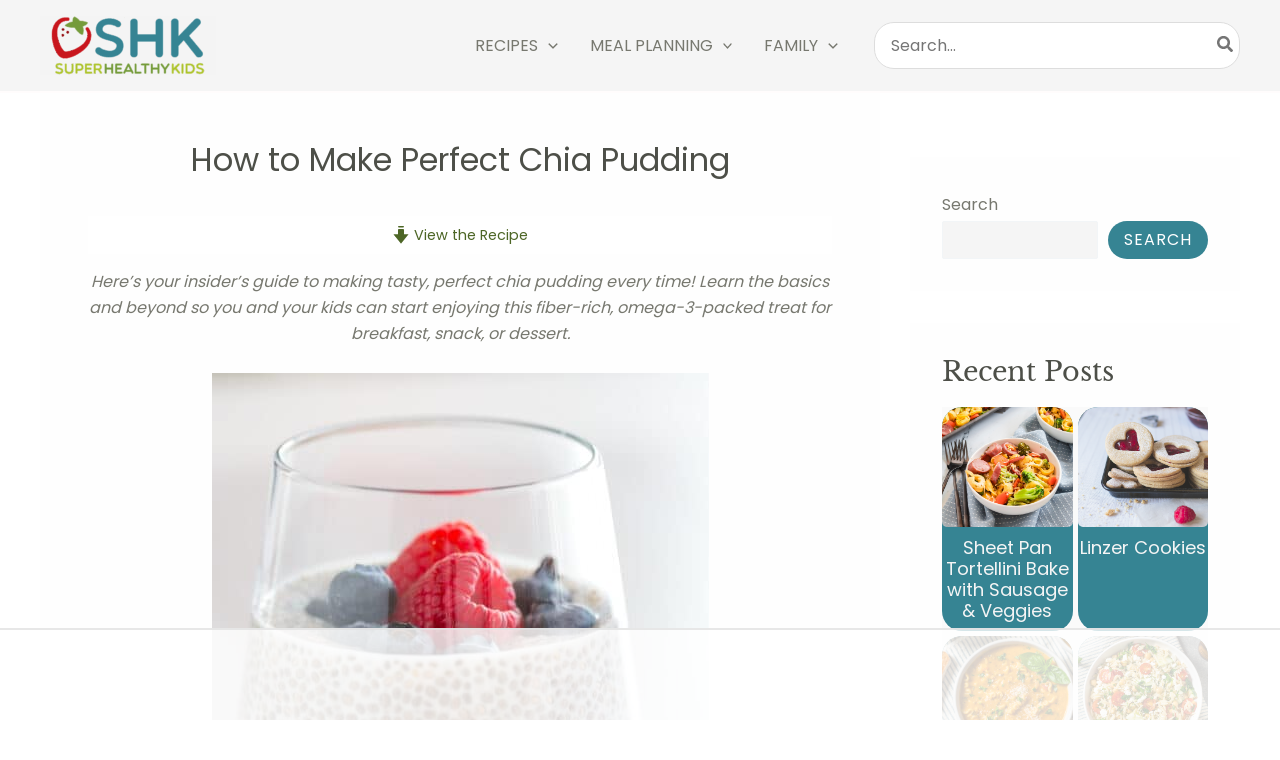

--- FILE ---
content_type: text/html
request_url: https://api.intentiq.com/profiles_engine/ProfilesEngineServlet?at=39&mi=10&dpi=936734067&pt=17&dpn=1&iiqidtype=2&iiqpcid=8fdc4582-98e1-40da-b404-1358b326b1c6&iiqpciddate=1769018290345&pcid=169dd315-86c6-45cd-8734-0dc762d0fe75&idtype=3&gdpr=0&japs=false&jaesc=0&jafc=0&jaensc=0&jsver=0.33&testGroup=A&source=pbjs&ABTestingConfigurationSource=group&abtg=A&vrref=https%3A%2F%2Fwww.superhealthykids.com
body_size: 54
content:
{"abPercentage":97,"adt":1,"ct":2,"isOptedOut":false,"data":{"eids":[]},"dbsaved":"false","ls":true,"cttl":86400000,"abTestUuid":"g_30586ebf-ebc0-42c3-be3a-6a763c9da374","tc":9,"sid":-1182434770}

--- FILE ---
content_type: text/html; charset=utf-8
request_url: https://www.google.com/recaptcha/api2/aframe
body_size: 265
content:
<!DOCTYPE HTML><html><head><meta http-equiv="content-type" content="text/html; charset=UTF-8"></head><body><script nonce="NbMQLQCt8zsxetp-EAe7fQ">/** Anti-fraud and anti-abuse applications only. See google.com/recaptcha */ try{var clients={'sodar':'https://pagead2.googlesyndication.com/pagead/sodar?'};window.addEventListener("message",function(a){try{if(a.source===window.parent){var b=JSON.parse(a.data);var c=clients[b['id']];if(c){var d=document.createElement('img');d.src=c+b['params']+'&rc='+(localStorage.getItem("rc::a")?sessionStorage.getItem("rc::b"):"");window.document.body.appendChild(d);sessionStorage.setItem("rc::e",parseInt(sessionStorage.getItem("rc::e")||0)+1);localStorage.setItem("rc::h",'1769018303423');}}}catch(b){}});window.parent.postMessage("_grecaptcha_ready", "*");}catch(b){}</script></body></html>

--- FILE ---
content_type: text/plain
request_url: https://rtb.openx.net/openrtbb/prebidjs
body_size: -230
content:
{"id":"526fc9a3-dcd2-4377-82ee-79e97dc8f66d","nbr":0}

--- FILE ---
content_type: text/plain
request_url: https://rtb.openx.net/openrtbb/prebidjs
body_size: -85
content:
{"id":"4d9cf17f-d649-4623-8910-2aaff3e38a6b","nbr":0}

--- FILE ---
content_type: text/plain
request_url: https://rtb.openx.net/openrtbb/prebidjs
body_size: -230
content:
{"id":"1d7ef5eb-3689-44d1-8a24-570bc3d6299e","nbr":0}

--- FILE ---
content_type: text/plain
request_url: https://rtb.openx.net/openrtbb/prebidjs
body_size: -230
content:
{"id":"04fe5fbd-c12e-48cf-a0a2-d4665279a398","nbr":0}

--- FILE ---
content_type: text/plain
request_url: https://rtb.openx.net/openrtbb/prebidjs
body_size: -230
content:
{"id":"335f16b2-638d-491c-8bf3-6b9503787dd4","nbr":0}

--- FILE ---
content_type: text/plain
request_url: https://rtb.openx.net/openrtbb/prebidjs
body_size: -230
content:
{"id":"3364ddb2-11b0-4e95-9a6f-1bb9d82dc5b0","nbr":0}

--- FILE ---
content_type: text/plain
request_url: https://rtb.openx.net/openrtbb/prebidjs
body_size: -230
content:
{"id":"22cfdae1-5775-499b-a784-3abb5da648e2","nbr":0}

--- FILE ---
content_type: text/plain
request_url: https://rtb.openx.net/openrtbb/prebidjs
body_size: -230
content:
{"id":"e471ef47-3802-4288-8186-442ed5bb47f5","nbr":0}

--- FILE ---
content_type: text/plain
request_url: https://rtb.openx.net/openrtbb/prebidjs
body_size: -230
content:
{"id":"6868a819-d528-42f7-83ca-c3cb9da6f22c","nbr":0}

--- FILE ---
content_type: text/plain
request_url: https://rtb.openx.net/openrtbb/prebidjs
body_size: -230
content:
{"id":"f825cbbb-60e8-4d16-ae18-620c907c6e7a","nbr":0}

--- FILE ---
content_type: text/plain
request_url: https://rtb.openx.net/openrtbb/prebidjs
body_size: -230
content:
{"id":"525cac62-e196-4a50-b113-8d21c4a960d7","nbr":0}

--- FILE ---
content_type: text/plain
request_url: https://rtb.openx.net/openrtbb/prebidjs
body_size: -230
content:
{"id":"72fc623c-22a6-4206-a7eb-acc85b5f86a4","nbr":0}

--- FILE ---
content_type: text/plain; charset=UTF-8
request_url: https://at.teads.tv/fpc?analytics_tag_id=PUB_17002&tfpvi=&gdpr_consent=&gdpr_status=22&gdpr_reason=220&ccpa_consent=&sv=prebid-v1
body_size: 56
content:
N2RhMmU3OGQtYjc5NC00NzYxLTgwNDMtNTliZjg5ZjhjYTcwIzMtMg==

--- FILE ---
content_type: text/plain; charset=utf-8
request_url: https://ads.adthrive.com/http-api/cv2
body_size: 6437
content:
{"om":["0163743-1891/85268","04897otm","0iyi1awv","0o3ed5fh","0p298ycs8g7","0p7rptpw","0pycs8g7","1","1011_302_56233468","1011_302_56233474","1011_302_56233478","1011_302_56233573","1011_302_56652171","1011_302_56982416","101779_7764-1036209","1028_8728253","10310289136970_567405900","10868755","10ua7afe","11142692","11509227","11837166","1185:1610326728","11896988","12010080","12010084","12010088","12168663","12171239","12310204638_704006266","124682_650","124843_9","124844_22","124848_7","1374w81n","13mvd7kb","1453468","14ykosoj","1611092","1891/84814","1986:381846714","1nswb35c","1p58w1x0","1ph0pm6n","1qycnxb6","1r7rfn75","202430_200_EAAYACog7t9UKc5iyzOXBU.xMcbVRrAuHeIU5IyS9qdlP9IeJGUyBMfW1N0_","202430_200_EAAYACogfp82etiOdza92P7KkqCzDPazG1s0NmTQfyLljZ.q7ScyBDr2wK8_","202d4qe7","206_262594","206_501349","2132:42375967","2132:42602443","2132:45327624","2132:45500578","2132:45562715","2132:45999649","2132:46036736","2148/7bde77b5ea7700479e9d98db672b3e5a","2149:12151096","2149:12156461","2149:12168663","2249:553781814","2249:553781913","2249:600523146","2249:650628516","2249:651118716","2249:651403773","2249:664731943","2249:674673693","2249:683817811","2307:1r7rfn75","2307:28u7c6ez","2307:2gev4xcy","2307:3q6ynnxu","2307:5a5vgxhj","2307:6adqba78","2307:6b8inw6p","2307:6zub7msu","2307:77gj3an4","2307:794di3me","2307:9nex8xyd","2307:a0l7lmjs","2307:a1t6xdb7","2307:a566o9hb","2307:a7w365s6","2307:bn278v80","2307:bpecuyjx","2307:c1hsjx06","2307:cgx63l2w","2307:cmpalw5s","2307:cv0h9mrv","2307:duxvs448","2307:e49ssopz","2307:edkk1gna","2307:ehojwnap","2307:fk23o2nm","2307:fphs0z2t","2307:fqeh4hao","2307:gn3plkq1","2307:hn3eanl8","2307:ij0o9c81","2307:ikek48r0","2307:jr169syq","2307:llssk7bx","2307:n3egwnq7","2307:n9sgp7lz","2307:o6aixi0z","2307:oe31iwxh","2307:ouycdkmq","2307:pnprkxyb","2307:r8esj0oh","2307:s4s41bit","2307:t8b9twm5","2307:tty470r7","2307:u7pifvgm","2307:ubjltf5y","2307:v5w56b83","2307:x0lc61jh","2307:x9fpymrp","2307:xc88kxs9","2307:xgjdt26g","2307:z68m148x","23786440","2409_25495_176_CR52092918","2409_25495_176_CR52092920","2409_25495_176_CR52092921","2409_25495_176_CR52092922","2409_25495_176_CR52092923","2409_25495_176_CR52092956","2409_25495_176_CR52092957","2409_25495_176_CR52150651","2409_25495_176_CR52153848","2409_25495_176_CR52153849","2409_25495_176_CR52175340","2409_25495_176_CR52178315","2409_25495_176_CR52178316","2409_25495_176_CR52188001","2409_91366_409_216598","25_53v6aquw","25_8b5u826e","25_ctfvpw6w","25_oz31jrd0","25_pz8lwofu","25_ztlksnbe","262592","262594","2636_1101777_7764-1036204","2636_1101777_7764-1036207","2636_1101777_7764-1036208","2636_1101777_7764-1036209","2636_1101777_7764-1036210","2636_1101777_7764-1036212","2662_200562_8166422","2662_200562_8172720","2662_200562_8172724","2662_200562_8182931","2662_200562_8182933","2662_255125_T26309109","2676:79096176","2676:79096185","2676:80072816","2676:85690708","2676:86082701","2676:86698138","27157563","2715_9888_262594","2715_9888_501349","28933536","28u7c6ez","2939971","29402249","29414696","29414711","2974:8168473","2974:8168474","2974:8168475","2974:8168537","2_206_554465","2bgi8qgg","2f413ddb-758e-4acb-89b0-ad4eb7e275bd","2gev4xcy","2gglwanz","2mk5t0sk","2mokbgft","3018/8079e12824bb0020dced49bcec965091","308_125203_16","308_125204_12","32j56hnc","3335_25247_700109389","33604789","33604871","34182009","3490:CR52092923","3490:CR52212688","34945989","3646_185414_T26335189","3658_120679_T25996036","3658_134479_T25943246","3658_136236_hn3eanl8","3658_15078_fqeh4hao","3658_151356_1nswb35c","3658_179461_9925w9vu","3658_18008_duxvs448","3658_21647_a1t6xdb7","3658_22079_dtm79nhf","3658_608642_v31rs2oq","3658_78719_p3cf8j8j","3702_139777_24765460","3702_139777_24765461","3702_139777_24765471","3702_139777_24765477","3702_139777_24765483","3702_139777_24765484","3702_139777_24765488","3702_139777_24765489","3702_139777_24765497","3702_139777_24765499","3702_139777_24765500","3702_139777_24765527","3702_139777_24765530","3702_139777_24765531","3702_139777_24765534","3702_139777_24765540","3702_139777_24765546","3702_139777_24765548","377359969","381513943572","39364467","3LMBEkP-wis","3b6281ef-2821-4461-9f4e-a6450c194480","3v2n6fcp","3wivd6ib","40209386","409_216326","409_216394","409_216396","409_216397","409_216406","409_216416","409_220149","409_220354","409_223589","409_223591","409_223597","409_223599","409_225977","409_225978","409_225987","409_225988","409_225990","409_225992","409_226322","409_226326","409_226362","409_227223","409_227224","409_228065","409_228077","409_228115","409_228349","409_228354","409_228356","409_228358","409_228362","409_228371","415631156","42604842","439246469228","43a7ptxe","43jaxpr7","44023623","44629254","45327624","458901553568","46036624","47192068","47370268","481703827","48449219","485027845327","48629971","48700649","48739106","48877306","4941614","4941618","4947806","4972640","49874600","4aqwokyz","4etfwvf1","4fk9nxse","4qks9viz","4qxmmgd2","501349","501425","51372397","51372434","52144870","521_425_203529","521_425_203542","521_425_203635","521_425_203677","521_425_203693","521_425_203695","521_425_203696","521_425_203700","521_425_203728","521_425_203733","521_425_203867","521_425_203868","521_425_203878","521_425_203884","521_425_203885","521_425_203890","521_425_203893","521_425_203894","521_425_203907","521_425_203912","521_425_203917","521_425_203934","521_425_203939","521_425_203952","521_425_203967","521_425_203977","522710","5316_139700_12e77b72-2ef9-4e00-809e-3a6649976424","5316_139700_16d52f38-95b7-429d-a887-fab1209423bb","5316_139700_25804250-d0ee-4994-aba5-12c4113cd644","5316_139700_394cc695-3a27-454a-9e94-405d3f5a5e5d","5316_139700_6029f708-b9d6-4b21-b96b-9acdcadab3e5","5316_139700_7ffcb809-64ae-49c7-8224-e96d7c029938","5316_139700_b801ca60-9d5a-4262-8563-b7f8aef0484d","5316_139700_bd0b86af-29f5-418b-9bb4-3aa99ec783bd","5316_139700_cebab8a3-849f-4c71-9204-2195b7691600","5316_139700_dc24b629-d4e4-419b-a245-472f5bdd43d9","53v6aquw","5510:1nswb35c","5510:7zogqkvf","5510:c88kaley","5510:cymho2zs","5510:jfh85vr4","5510:l6b7c4hm","5510:mznp7ktv","5510:ouycdkmq","5510:ujl9wsn7","5510:wfxqcwx7","553781220","55763524","557_409_216366","557_409_216396","557_409_216486","557_409_220139","557_409_220343","557_409_220344","557_409_220354","557_409_223589","557_409_223599","557_409_228054","557_409_228055","557_409_228059","557_409_228105","557_409_228113","557_409_228349","557_409_228354","557_409_230731","558_93_4aqwokyz","558_93_a0oxacu8","558_93_duxvs448","558_93_qqvgscdx","560_74_18364017","560_74_18364062","560_74_18364134","56341213","56632486","56635955","567405900","5726594343","576777115309199355","58117332","58147757","588062576109","59780461","59873208","59873223","59873230","5989_1799740_703680594","5989_1799740_704067611","5a5vgxhj","5mh8a4a2","5nukj5da","5ykyndnm","600618969","60f5a06w","61174524","61210708","61210719","618576351","618653722","618876699","618980679","619089559","61932920","61932925","61932933","61932957","61xc53ii","62019933","62020288","6226505239","6226527329","6226543495","62499749","6250_66552_1112487743","627225143","627227759","627309156","627309159","627506494","628015148","628086965","628153053","628222860","628223277","628360579","628360582","628444259","628444349","628444433","628444439","628456307","628456310","628456313","628456379","628456382","628622163","628622166","628622172","628622178","628622241","628622244","628622247","628622250","628683371","628687043","628687157","628687460","628687463","628803013","628841673","628990952","629007394","629009180","629167998","629168001","629168010","629168565","629171196","629171202","629255550","629350437","629488423","62978299","62980343","62980383","62980385","62981075","629817930","62f83a02-fdf2-4e58-b6b6-fae12f5f6b84","630137823","63092381","630928655","636401453420","6365_61796_742174851279","6365_61796_784880275657","6365_61796_784880276395","6365_61796_785326960767","6365_61796_787899938824","63barbg1","63gwykf6","63t6qg56","651637459","652810138","654f4002-5bee-4661-9155-a119835819d3","659216891404","659530479","661537341004","67swazxr","680575923","680_99480_698468834","680_99480_698469937","680_99480_698470858","680_99480_698474013","680_99480_700109379","680_99480_700109383","680_99480_700109389","680_99480_700109391","683821359302","696504949","697084452","697189874","697189892","697189924","697189971","697189994","697525780","697525824","697876986","697876994","697876999","697877001","699557820","699729101","6adqba78","6b8inw6p","6l5qanx0","6lmy2lg0","6n1cwui3","6tvpz4dn","6u4glzf8","6z26stpw","6zt4aowl","700109389","700109399","700117707","701329615","702423494","702759095","702759138","702759436","702759441","702759566","702759599","702838417","703017077","703658870","704089220","705035662","705115233","705115332","705115442","705115523","705116521","705127202","705571398","705966208","71aegw5s","722839542471","726223570444","729573858470","7354_115176_72004124","7354_138543_85809016","74243_74_18364017","74243_74_18364062","74243_74_18364087","74243_74_18364134","746030350508","74_18364062","74_18364134","76h4vfa0","7732580","7764-1036208","7764-1036209","77gj3an4","79096182","794di3me","7969_149355_42564332","7969_149355_45327624","7969_149355_45999649","7a0tg1yi","7jvs1wj8","7qevw67b","7xb3th35","80070365","80070391","80072814","80072827","80072838","80ec5mhd","8152859","8152879","8193073","8193078","82133858","82_7764-1036209","83443027","83443877","83443889","83443909","84578111","84578143","85480678","85480726","86698030","86744972","8788725","8b5u826e","8camtqjh","8ghp0k6o","8gyxi0mz","8u2upl8r","8u696ss1","8y2y355b","9057/211d1f0fa71d1a58cabee51f2180e38f","9057/b232bee09e318349723e6bde72381ba0","91950689","92qnnm8i","9598343","97_8152859","97_8193073","97_8193078","9d5f8vic","9nex8xyd","9t6gmxuz","9vj21krg","9vykgux1","9wmwe528","SChQFAH8jTE","a0298oxacu8","a0l7lmjs","a0oxacu8","a1t6xdb7","a1vt6lsg","a4nw4c6t","a566o9hb","a7w365s6","a9bh8pnn","ab50c371-c429-40a8-8e31-4d71997f1fa9","ajnkkyp6","axa2hq5l","b5h6ex3r","bd5xg6f6","bn278v80","bp4f2d47","bpdqvav8","bpecuyjx","bvhq38fl","bw5u85ie","c1dt8zmk","c1hsjx06","c3jn1bgj","c7298mn7oi0","c75hp4ji","c88kaley","cbsyo811","cd40m5wq","ce7bo7ga","cgx63l2w","ch0stsw2","cmpalw5s","cqant14y","cr-39qkyn25u9vd","cr-6ovjht2eu9vd","cr-98uyyd6xu8rm","cr-9cqtzf5vveri02","cr-9cqtzf5wveri02","cr-9hxzbqc08jrgv2","cr-aaqt0k1subwj","cr-aawz1h7subwj","cr-aawz2m6pubwj","cr-aawz3f3uubwj","cr-aawz3f3xubwj","cr-f6puwm2w27tf1","cr-f6puwm2x27tf1","cr-g7ywwk2qvft","cr-g7ywwk7qvft","cr-kz4ol95lu9vd","cr-nv6lwc1iu9vd","cr-sk1vaer4u9vd","cr-sk1vaer4ubwe","cr-wzt6eo5fu9vd","cr-zoku3ckwu9vd","cv0h9mrv","cymho2zs","czt3qxxp","d2ef8f3c-a55f-41c1-8636-e3449c2df160","d8ijy7f2","d8xpzwgq","d9f6t30y","dc8603a6-06f2-496b-a4af-c6c800651bec","ddoadio1","dfp3jgeo","dft15s69","djstahv8","dtm79nhf","duxvs448","e0qvl61l","e2c76his","eb9vjo1r","ed298kk1gna","edkk1gna","ekocpzhh","ekv63n6v","eud1td0t","extremereach_creative_76559239","f422o4a8","fjp0ceax","fjzzyur4","fk23o2nm","flgb97td","fmmrtnw7","fovbyhjn","fpbj0p83","fq298eh4hao","fqeh4hao","fqycrjom","fwpo5wab","g2ozgyf2","g4m2hasl","g9z79oc7","gix2ylp1","gjwam5dw","gn3plkq1","gnm3kkw2","gpx7xks2","h0cw921b","h5p8x4yp","hdfbap3h","heyp82hb","hffavbt7","hi7kyo3v","hn3eanl8","hrlzm5a6","hueqprai","hxxrc6st","i90isgt0","ib90d3k7","ikek48r0","iu5svso2","iv9u083l","j39smngx","j4r0agpc","j728o85b","jci9uj40","jd035jgw","jfh85vr4","jr169syq","k28x0smd","kU_dP_euqa0","kecbwzbd","kk2985768bd","klqiditz","kns32sql","ksrdc5dk","ky0y4b7y","kz8629zd","l04ojb5z","l2j3rq3s","l45j4icj","lc408s2k","llssk7bx","lp37a2wq","lqik9cb3","lr298yy2wkw","lryy2wkw","lu0m1szw","lx2m2l9v","m00a5urx","m3128oiv","m9tz4e6u","mk19vci9","mmr74uc4","mnzinbrt","mtsc0nih","mvs8bhbb","mznp7ktv","n3egwnq7","np9yfx64","nv0uqrqm","oaa25uh7","oe31iwxh","offogevi","ofoon6ir","ot91zbhz","ouycdkmq","ov298eppo2h","owpdp17p","oxs5exf6","oyophs7h","oz31jrd0","ozdii3rw","p3lqbugu","pagvt0pd","pi6u4hm4","pilv78fi","pl298th4l1a","pr3rk44v","prq4f8da","pvu20l8t","pz8lwofu","pzgd3hum","q0nt8p8d","q9I-eRux9vU","q9plh3qd","qf5s1601","qffuo3l3","qfy64iwb","qjinld2m","qqvgscdx","qs298fx8kya","qsfx8kya","quk7w53j","rbs0tzzw","rue4ecys","rxj4b6nw","s2ahu2ae","s4s41bit","saxpac11","sdodmuod","sfz2f81x","sslkianq","t34l2d9w","t4zab46q","t5kb9pme","t73gfjqn","t7jqyl3m","t8b9twm5","t8qogbhp","thto5dki","ti0s3bz3","tqejxuf9","ts5r7epn","u3kgq35b","u7p1kjgp","u7pifvgm","ud61dfyz","uf7vbcrs","ujl9wsn7","ujqkqtnh","utberk8n","v31rs2oq","v4rfqxto","v5w56b83","v9k6m2b0","vbivoyo6","ven7pu1c","veuwcd3t","vk8u5qr9","vkqnyng8","vtri9xns","wf9qekf0","wfxqcwx7","wt0wmo2s","wvye2xa9","wy75flx2","x0lc61jh","x420t9me","x716iscu","xtxa8s2d","xz9ajlkq","y0tb00js","y51tr986","ya4kstni","ybgpfta6","yi5c56c7","yi6qlg3p","ylz2n35t","z4ptnka9","zaiy3lqy","zf298exqyi5","zfexqyi5","ziox91q0","zj3di034","znl4u1zy","zpm9ltrh","zw6jpag6","zwzjgvpw","zxaju0ay","7979132","7979135"],"pmp":[],"adomains":["1md.org","a4g.com","about.bugmd.com","acelauncher.com","adameve.com","adelion.com","adp3.net","advenuedsp.com","aibidauction.com","aibidsrv.com","akusoli.com","allofmpls.org","arkeero.net","ato.mx","avazutracking.net","avid-ad-server.com","avid-adserver.com","avidadserver.com","aztracking.net","bc-sys.com","bcc-ads.com","bidderrtb.com","bidscube.com","bizzclick.com","bkserving.com","bksn.se","brightmountainads.com","bucksense.io","bugmd.com","ca.iqos.com","capitaloneshopping.com","cdn.dsptr.com","clarifion.com","clean.peebuster.com","cotosen.com","cs.money","cwkuki.com","dallasnews.com","dcntr-ads.com","decenterads.com","derila-ergo.com","dhgate.com","dhs.gov","digitaladsystems.com","displate.com","doyour.bid","dspbox.io","envisionx.co","ezmob.com","fla-keys.com","fmlabsonline.com","g123.jp","g2trk.com","gadgetslaboratory.com","gadmobe.com","getbugmd.com","goodtoknowthis.com","gov.il","grosvenorcasinos.com","guard.io","hero-wars.com","holts.com","howto5.io","http://bookstofilm.com/","http://countingmypennies.com/","http://fabpop.net/","http://folkaly.com/","http://gameswaka.com/","http://gowdr.com/","http://gratefulfinance.com/","http://outliermodel.com/","http://profitor.com/","http://tenfactorialrocks.com/","http://vovviral.com/","https://instantbuzz.net/","https://www.royalcaribbean.com/","ice.gov","imprdom.com","justanswer.com","liverrenew.com","longhornsnuff.com","lovehoney.com","lowerjointpain.com","lymphsystemsupport.com","meccabingo.com","media-servers.net","medimops.de","miniretornaveis.com","mobuppsrtb.com","motionspots.com","mygrizzly.com","myiq.com","myrocky.ca","national-lottery.co.uk","nbliver360.com","ndc.ajillionmax.com","nibblr-ai.com","niutux.com","nordicspirit.co.uk","notify.nuviad.com","notify.oxonux.com","own-imp.vrtzads.com","paperela.com","paradisestays.site","parasiterelief.com","peta.org","pfm.ninja","photoshelter.com","pixel.metanetwork.mobi","pixel.valo.ai","plannedparenthood.org","plf1.net","plt7.com","pltfrm.click","printwithwave.co","privacymodeweb.com","rangeusa.com","readywind.com","reklambids.com","ri.psdwc.com","royalcaribbean.com","royalcaribbean.com.au","rtb-adeclipse.io","rtb-direct.com","rtb.adx1.com","rtb.kds.media","rtb.reklambid.com","rtb.reklamdsp.com","rtb.rklmstr.com","rtbadtrading.com","rtbsbengine.com","rtbtradein.com","saba.com.mx","safevirus.info","securevid.co","seedtag.com","servedby.revive-adserver.net","shift.com","simple.life","smrt-view.com","swissklip.com","taboola.com","tel-aviv.gov.il","temu.com","theoceanac.com","track-bid.com","trackingintegral.com","trading-rtbg.com","trkbid.com","truthfinder.com","unoadsrv.com","usconcealedcarry.com","uuidksinc.net","vabilitytech.com","vashoot.com","vegogarden.com","viewtemplates.com","votervoice.net","vuse.com","waardex.com","wapstart.ru","wdc.go2trk.com","weareplannedparenthood.org","webtradingspot.com","www.royalcaribbean.com","xapads.com","xiaflex.com","yourchamilia.com"]}